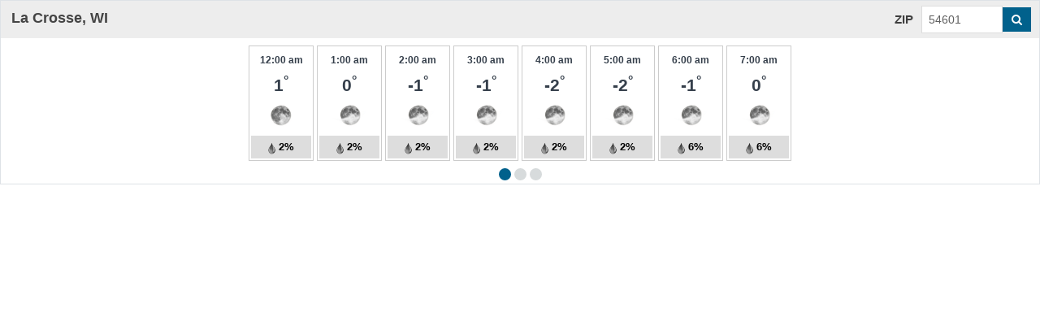

--- FILE ---
content_type: text/html; charset=UTF-8
request_url: https://www.dgtonline.net/wp-content/plugins/weatherservice/forcasthourly.php
body_size: 50
content:
<div class="mySlides"><div class="area_item"><p>12:00 am</p><h1>1<sup>&deg;</sup> </h1><img src="/wp-content/plugins/weatherservice/images/31.png" width="50" height="50"><b><img src="/wp-content/plugins/weatherservice/images/drop.png" width="9" height="15"> 2%</b></div><div class="area_item"><p>1:00 am</p><h1>0<sup>&deg;</sup> </h1><img src="/wp-content/plugins/weatherservice/images/33.png" width="50" height="50"><b><img src="/wp-content/plugins/weatherservice/images/drop.png" width="9" height="15"> 2%</b></div><div class="area_item"><p>2:00 am</p><h1>-1<sup>&deg;</sup> </h1><img src="/wp-content/plugins/weatherservice/images/33.png" width="50" height="50"><b><img src="/wp-content/plugins/weatherservice/images/drop.png" width="9" height="15"> 2%</b></div><div class="area_item"><p>3:00 am</p><h1>-1<sup>&deg;</sup> </h1><img src="/wp-content/plugins/weatherservice/images/33.png" width="50" height="50"><b><img src="/wp-content/plugins/weatherservice/images/drop.png" width="9" height="15"> 2%</b></div><div class="area_item"><p>4:00 am</p><h1>-2<sup>&deg;</sup> </h1><img src="/wp-content/plugins/weatherservice/images/33.png" width="50" height="50"><b><img src="/wp-content/plugins/weatherservice/images/drop.png" width="9" height="15"> 2%</b></div><div class="area_item"><p>5:00 am</p><h1>-2<sup>&deg;</sup> </h1><img src="/wp-content/plugins/weatherservice/images/33.png" width="50" height="50"><b><img src="/wp-content/plugins/weatherservice/images/drop.png" width="9" height="15"> 2%</b></div><div class="area_item"><p>6:00 am</p><h1>-1<sup>&deg;</sup> </h1><img src="/wp-content/plugins/weatherservice/images/33.png" width="50" height="50"><b><img src="/wp-content/plugins/weatherservice/images/drop.png" width="9" height="15"> 6%</b></div><div class="area_item"><p>7:00 am</p><h1>0<sup>&deg;</sup> </h1><img src="/wp-content/plugins/weatherservice/images/33.png" width="50" height="50"><b><img src="/wp-content/plugins/weatherservice/images/drop.png" width="9" height="15"> 6%</b></div></div><div class="mySlides"><div class="area_item"><h1>1<sup>&deg;</sup> </h1><img src="/wp-content/plugins/weatherservice/images/34.png" width="50" height="50"><b><img src="/wp-content/plugins/weatherservice/images/drop.png" width="9" height="15"> 5%</b><p>8:00 am</p></div><div class="area_item"><h1>3<sup>&deg;</sup> </h1><img src="/wp-content/plugins/weatherservice/images/34.png" width="50" height="50"><b><img src="/wp-content/plugins/weatherservice/images/drop.png" width="9" height="15"> 4%</b><p>9:00 am</p></div><div class="area_item"><h1>4<sup>&deg;</sup> </h1><img src="/wp-content/plugins/weatherservice/images/30.png" width="50" height="50"><b><img src="/wp-content/plugins/weatherservice/images/drop.png" width="9" height="15"> 3%</b><p>10:00 am</p></div><div class="area_item"><h1>7<sup>&deg;</sup> </h1><img src="/wp-content/plugins/weatherservice/images/34.png" width="50" height="50"><b><img src="/wp-content/plugins/weatherservice/images/drop.png" width="9" height="15"> 2%</b><p>11:00 am</p></div><div class="area_item"><h1>8<sup>&deg;</sup> </h1><img src="/wp-content/plugins/weatherservice/images/30.png" width="50" height="50"><b><img src="/wp-content/plugins/weatherservice/images/drop.png" width="9" height="15"> 1%</b><p>12:00 pm</p></div><div class="area_item"><h1>10<sup>&deg;</sup> </h1><img src="/wp-content/plugins/weatherservice/images/30.png" width="50" height="50"><b><img src="/wp-content/plugins/weatherservice/images/drop.png" width="9" height="15"> 1%</b><p>1:00 pm</p></div><div class="area_item"><h1>11<sup>&deg;</sup> </h1><img src="/wp-content/plugins/weatherservice/images/30.png" width="50" height="50"><b><img src="/wp-content/plugins/weatherservice/images/drop.png" width="9" height="15"> 1%</b><p>2:00 pm</p></div><div class="area_item"><h1>11<sup>&deg;</sup> </h1><img src="/wp-content/plugins/weatherservice/images/30.png" width="50" height="50"><b><img src="/wp-content/plugins/weatherservice/images/drop.png" width="9" height="15"> 1%</b><p>3:00 pm</p></div></div><div class="mySlides"><div class="area_item"><h1>10<sup>&deg;</sup> </h1><img src="/wp-content/plugins/weatherservice/images/30.png" width="50" height="50"><b><img src="/wp-content/plugins/weatherservice/images/drop.png" width="9" height="15"> 2%</b><p>4:00 pm</p></div><div class="area_item"><h1>9<sup>&deg;</sup> </h1><img src="/wp-content/plugins/weatherservice/images/30.png" width="50" height="50"><b><img src="/wp-content/plugins/weatherservice/images/drop.png" width="9" height="15"> 3%</b><p>5:00 pm</p></div><div class="area_item"><h1>7<sup>&deg;</sup> </h1><img src="/wp-content/plugins/weatherservice/images/29.png" width="50" height="50"><b><img src="/wp-content/plugins/weatherservice/images/drop.png" width="9" height="15"> 4%</b><p>6:00 pm</p></div><div class="area_item"><h1>6<sup>&deg;</sup> </h1><img src="/wp-content/plugins/weatherservice/images/29.png" width="50" height="50"><b><img src="/wp-content/plugins/weatherservice/images/drop.png" width="9" height="15"> 5%</b><p>7:00 pm</p></div><div class="area_item"><h1>5<sup>&deg;</sup> </h1><img src="/wp-content/plugins/weatherservice/images/29.png" width="50" height="50"><b><img src="/wp-content/plugins/weatherservice/images/drop.png" width="9" height="15"> 6%</b><p>8:00 pm</p></div><div class="area_item"><h1>3<sup>&deg;</sup> </h1><img src="/wp-content/plugins/weatherservice/images/33.png" width="50" height="50"><b><img src="/wp-content/plugins/weatherservice/images/drop.png" width="9" height="15"> 6%</b><p>9:00 pm</p></div><div class="area_item"><h1>2<sup>&deg;</sup> </h1><img src="/wp-content/plugins/weatherservice/images/31.png" width="50" height="50"><b><img src="/wp-content/plugins/weatherservice/images/drop.png" width="9" height="15"> 6%</b><p>10:00 pm</p></div><div class="area_item"><h1>1<sup>&deg;</sup> </h1><img src="/wp-content/plugins/weatherservice/images/33.png" width="50" height="50"><b><img src="/wp-content/plugins/weatherservice/images/drop.png" width="9" height="15"> 7%</b><p>11:00 pm</p></div></div>

--- FILE ---
content_type: text/css; charset=utf-8
request_url: https://www.dgtonline.net/wp-content/plugins/weatherservice/css/style.css?ver=022520
body_size: 2795
content:
.content_area{ padding:55px 0px;}

.hour_item{  border: solid 1px #dbdbdb; padding:10px; width:70px; text-align:center; float:left; margin-right:27px;}

/*h1 sup { font-size: 16px; color: #fff;  font-weight: 400; }*/

.hour_item h1{ font-size: 35px; color: #353f4b;  font-weight: 600; margin: 0px; line-height: normal; }

.gray_bg{ background-color:#e8e8e8; padding:10px 10px; font-size:16px; color:#000; margin-top:15px; margin-bottom:10px;}

.date{ font-size: 12px; color: #353f4b;  font-weight: 600; text-align:center;  }



.hour_item:last-child{  border: solid 1px #dbdbdb; padding:10px; width:70px; text-align:center; float:left; margin-right:0px;}



.enterZip{



	text-align: center;

}



.widget_base h1{

	color: #fff;

}



.searchcontainer label{

	padding-right: 10px;

}





/******placeholder*****/

input[type="text"]::-webkit-input-placeholder {

color: #fff !important;

}

 input[type="text"]:-moz-placeholder { /* Firefox 18- */

color: #fff !important;

}

 input[type="text"]::-moz-placeholder {  /* Firefox 19+ */

color: #fff !important;

}



.clear {clear: both;}

.container-wrap {width: auto; margin: 0 auto;}



.tab button { background-color: inherit;  border: none; outline: none; cursor: pointer; padding: 14px 16px; transition: 0.3s; font-size: 15px; }

.tab button:hover { background-color: #ddd; }

.tab button.active {margin: 0px; background-color: #123252; color: #fff; border-radius: 5px 5px 0px 0px; }



.tabcontent { display: block; padding: 6px 12px; border-top: none; background-image: url(../images/banner.jpg); background-size: cover; background-repeat: no-repeat; padding:0px; background-color:#497bbb;}



/*************Search_Bar*****************/

#Location .wx_searchbar { background-color: #123252; padding: 0px 10px 7px; }

.wx_search { text-align: right; }

.wx_search input[type="text"]  {
	padding: 6px;
    margin-top: 8px;
    font-size: 17px;
    border: none;
    background-color: #1f536b;
    border: solid 1px #01618c;
    width: 100px;
    display: inline-block;
	color: #fff;
}

.wx_search button { float: right; padding: 6px 10px; margin-top: 8px; margin-right: 16px; background: #01618c; font-size: 17px; border: none; cursor: pointer; color: #fff; border: solid 1px #01618c; }

.wx_search button:hover { background: #1c66c3;  border: solid 1px #01618c;}

.wx_search a {
    display: inline-block;
    padding: 6px 10px;
    margin-top: 8px;
    margin-right: 16px;
    background: #01618c;
    font-size: 16px;
    border: none;
    cursor: pointer;
    color: #fff;
}

.wx_search a:hover { background: #1c66c3;  border: solid 1px #01618c; color:#fff;}

.wx_search a:focus { background: #1c66c3;  border: solid 1px #01618c; color:#fff;}

.wx_search label{ font-weight: 600; color: #fff; font-size:16px; padding: 0px; margin-right: 5px;}

/*************Search_Bar*****************/



/*************Main Widget Base*****************/



.main_widget_base{ width:100%; position:relative; margin:0 auto;  padding:0px; text-align: center; }

#main_widget_base1{ width:100%; position:relative; margin:0 auto;  padding:0px; text-align: center; }

#main_widget_base2{ width:100%; position:relative; margin:0 auto;  padding:0px; text-align: center; }

#main_widget_base3{ width:100%; position:relative; margin:0 auto;  padding:0px; text-align: center; }



/**********Left_panel****************/

.left_panel {
    float: left;
    text-align: left;
    display: block;
    margin: 1px 0px;
    width: 55%;
    padding-left: 2%;
}

.left_panel_content img {
    float: left;
    margin-right: 0px;
    width: 180px;
    text-align: center;
    margin: 0 auto;
}

.left_panel_content h1 {
    font-size: 54px;
    color: #fff;
    font-weight: 800;
    line-height: normal;
    padding: 30px 0 0;
}

.left_panel h6{font-size:18px; margin:10px;}


.left_panel_content{ margin-bottom:5px; }

.left_panel_content h6{margin:0px; padding:0px; }

.left_panel_content h2 { padding: 0px; margin:0px; font-size: 20px; color: #ffffff; font-weight: 600;}

.left_panel_content h3 {
    padding: 0em 0 0;
    font-size: 15px;
    color: #fff;
    font-weight: 600;
    margin: 0;
}

.left_panel_content p{ font-size:13px; color: #fff;  font-weight: 400; text-align:left;}

.left_panel_content p strong{ font-size:13px; color: #fff;  font-weight: 600;}

.pull_left {
    float: none;
    padding-left: 12%;
    top: -20px;
    position: relative;
}

.pull_right { float: none;}

.left_panel h6 {
    display: none;
}

#main_widget_base1 h1, #main_widget_base1 h2, #main_widget_base1 h3, #main_widget_base1 h4, #main_widget_base1 h5, #main_widget_base1 h6, #main_widget_base1 span, #main_widget_base1 p, #main_widget_base1 div {
text-shadow: 0 0 5px rgba(0,0,0,0.5);
}



/**********Right_panel****************/

.right_panel {
    float: left;
    /* display: inline-block; */
    /* margin: 0 1% 0 auto; */
    width: 43%;
    position: relative;
    top: 25px;
}

.right_panel_content img {
    float: left;
    margin-right: 0px;
    text-align: center;
	width:90px;
}

.right_panel_text {
    float: left;
    margin-right: 0px;
    text-align: left;
    padding-top: 10px;
	padding-left:7px;

}

.right_panel_holder p {
    font-size: 12px;
    color: #fff;
    font-weight: 400;
}

.right_panel_text p {
    font-size: 12px;
    color: #fff;
    font-weight: 400;
    padding-bottom: 0px;
    margin: 0px;
}

.right_panel_holder {
    float: left;
    padding-left: 15px;
    padding-top: 5px;
}

.right_panel_content h4 {
    font-size: 14px;
    color: #fff;
    font-weight: 600;
    margin: 0px;
    padding-bottom: 0px;
    padding-left: 20px;
}

.right_panel_content {
    background: rgba(0,0,0,0.5);
    padding: 2% 2%;
    text-align: left;
}






.right_panel_text h1{font-size:30px; color:#fff;  font-weight: 700;}


.right_panel_text p strong{ font-size:12px; color: #fff;  font-weight: 600;}


.right_panel_holder p strong{ font-size:12px; color: #fff;  font-weight: 600;}



.tab button { float: none; border: none; outline: none; cursor: pointer; padding: 14px 16px; transition: 0.3s; font-size: 14px; margin-right:1px; border-radius: 5px 5px 0px 0px; color:#000; }

.tab button:hover { background-color: #ddd; }



#main_widget_base h1{ color: #fff;}



#main_widget_Hourly{ width:90%; position:relative; margin:0 auto;  }



/***Hourly Forecast*****/

.hourly_header {
    background-color: #ededed;
    padding: 6px 10px 6px;
}


.left_text_head{  color:#000000; font-size:18px;  font-weight: 700;  padding-top:0px; float: none; text-align: center;}

.right_text_head{  float: none; text-align: right;}

.right_text_head form input[type=text] {
    padding: 8px;
    font-size: 14px;
    border: none;
    background-color: #fff;
    border: solid 1px #dddddd;
    color: #5f5f5f;
    width: 100px;
    display: inline-block;
    margin-left: 10px;
}


.right_text_head form button {   padding: 11px 14px; background: #01618c; font-size: 11px; border: none; cursor: pointer; color:#fff; border: solid 1px #01618c; }

.right_text_head form button:hover { background: #1c66c3;  border: solid 1px #01618c;}



.right_text_head form a {
    padding: 6px 10px;
    background: #01618c;
    font-size: 14px;
    border: none;
    cursor: pointer;
    color: #fff;
    border: solid 1px #01618c;
}

.right_text_head form a:hover { background: #1c66c3;  border: solid 1px #01618c; font-size: 15px; border: solid 1px #01618c00; box-shadow: inset 0 0 0 rgba(0, 0, 0, 0), 0 3px 0 rgba(0, 0, 0, 0); color:#fff;}

.right_text_head form a:focus { background: #1c66c3;  border: solid 1px #01618c; font-size: 15px; border: solid 1px #01618c00; box-shadow: inset 0 0 0 rgba(0, 0, 0, 0), 0 3px 0 rgba(0, 0, 0, 0); color:#fff;}



.right_text_head form label{ font-weight: 400; color: #3f3f3f; font-size:15px; line-height:15px;  }



/********Hourly Content BaseArea************/

#main_widget_baseArea{ width:100%; position:relative; margin:0 auto;  text-align: center; }

.hourly_baseArea{padding:1% 0; text-align: center; }



.area_item{ border: 1px solid #ccc; padding: 4px; display: inline-block; margin:2px; text-align: center; width:130px; }

.area_item h1{ font-size: 21px; color: #353f4b;  font-weight: 700; margin: 0px; line-height: normal; padding: .2em 0 0;  }

.area_item img{	display: inline-block; margin: 0 auto;}

.area_item b{  padding:5px 10px; font-size:13px; color:#000;  margin-bottom:0px; display:block;}

.area_item p{ font-size: 12px; color: #353f4b;  font-weight: 600; margin:6px; padding:0px; line-height:18px; }

.area_item  label{height:42px !important; font-size: 13px; line-height: 16px; font-weight:400; display: block;}

#main_widget_baseAreahourly .area_item {
    border: 1px solid #ccc;
    padding: 2px;
    display: inline-block;
    margin: 2px;
    text-align: center;
    width: 80px;
}

.area_item b {
    background-color:#ddd;
}

.page_base {

	padding: 0px; 

	border:solid 1px #dee2e6;

}



.page_base1{

	border:solid 1px #dee2e6;

}



.page_base3{

	width: 320px;

	border:solid 1px #dee2e6;

}



.page_base2{

	padding: 0px; 

	border:solid 1px #dee2e6;

	width: 100%;

  margin: 0 auto;

}



.data_item h1 sup {font-size: 18px;  color:#123252 !important;}

.data_item{width:130px;}

.miniwidgetc{

	border:none !important;

}

.miniwidgetc h1 sup { } 





/*sup { top: -0.1em; }*/



.day_almanac { padding: 5% 0; }

.table thead th { vertical-align: bottom; border-bottom: 1px solid #dee2e6; text-align: center; }

.table td, .table th { padding: .75rem; vertical-align: top; border-top: 1px solid #dee2e6; width: 30px; }

.table {width:320px; margin-bottom: 1rem; color: #212529;  margin: 0px auto; text-align:center; font-size: 13px;}

.table td, .table th {

 padding: .75rem; vertical-align: top; border-top: 0px solid #dee2e6; }

.table-striped tbody tr:nth-of-type(2n+1) { background-color: rgba(0,0,0,.05); }

.table-striped tbody tr:nth-of-type(2n+1) { background-color: rgba(0,0,0,.05); }

table { border-collapse: collapse; }

table tr {  border-bottom: 1px solid #eee; border-top: 1px solid #eee;}



.miniwidgetc h1 {

    font-weight: 600 !important;

    color:#6a7f9e !important;

    font-size: 14px;

    font-family: 'Open Sans', sans-serif;

}





.miniwidgetc h1 span {

    font-weight:600 !important;

    color:#03415d !important;

    font-size: 16px;

    

}





.days10forecast{

	width:auto;

	margin:0 auto;

}

.almanacfore{

	width:320px;

	margin:0 auto; 

}




.hourly_baseArea h6 {
    padding-bottom: 10px;
    font-size: 18px;
    margin: 12px;
}






.miniwidgetc h1 img{

	position: relative;

	top:1px;

	width: 22px;
	height: 22px;
	
    display: inline;
}



.entry-title a {

    color:#333;

    text-decoration: none;

    margin-left: 0px;

}

.entry-title a:hover{

	box-shadow: inset 0 0 0 rgba(0, 0, 0, 0), 0 0px 0 rgba(0, 0, 0, 0);

}



.entry-title a:focus{

	box-shadow: inset 0 0 0 rgba(0, 0, 0, 0), 0 0px 0 rgba(0, 0, 0, 0);

}



.page.page-one-column .entry-header, .twentyseventeen-front-page.page-one-column .entry-header, .archive.page-one-column:not(.has-sidebar) .page-header {

    margin-bottom: 0em;

}



.site-info a:hover{

	box-shadow: inset 0 0 0 rgba(0, 0, 0, 0), 0 0px 0 rgba(0, 0, 0, 0);

}

.site-info a:focus{

	box-shadow: inset 0 0 0 rgba(0, 0, 0, 0), 0 0px 0 rgba(0, 0, 0, 0);

}

.entry-header{



}

.entry-content h5, .entry-content h6, .entry-summary h5, .entry-summary h6, .page-content h5, .page-content h6, .comment-content h5, .comment-content h6 { margin: 0px; padding: 0px; margin-top:0em;    margin-bottom:0em; }





.entry-content h1, .entry-summary h1, .page-content h1, .comment-content h1 {

   margin-top:0em;

    margin-bottom:0em;

}



.entry-content h2, .entry-summary h2, .page-content h2, .comment-content h2 {

   

    margin-top: 0em;

    margin-bottom: 0em;

}



.entry-content h3, .entry-summary h3, .page-content h3, .comment-content h3 {

   

    margin-top: 0em;

    margin-bottom: 0em;

}


.nodatafound {

	background-color: #14476a;

	padding: 5%;

	text-align: center;

	position: relative;

	top: 43px;

	color: #fff !important;

}



.nodatafound h1 {

	font-size: 30px;

	color: #fff !important;

	font-weight: 700;

}

 .textwidget h1 {

    margin-top: 0em !important;
    margin-bottom: 0em !important;
}

 .textwidget h2 {
margin-top: 0em !important;
    margin-bottom: 0em !important;
}

.textwidget h3 {
margin-top: 0em !important;
    margin-bottom: 0em !important;
}

.widget p {
    margin-bottom:0em !important;
}
.mySlides { display: none }
/* Slideshow container */
.slideshow-container { max-width: 700px; position: relative; margin: auto; }
/* Next & previous buttons */
.prev, .next { cursor: pointer; position: absolute; top: 50%; width: auto; padding: 16px; margin-top: -22px; color: white; font-weight: bold; font-size: 18px; transition: 0.6s ease; border-radius: 0 3px 3px 0; user-select: none; }
.next { right: 0; border-radius: 3px 0 0 3px; }
.prev:hover, .next:hover { background-color: rgba(0,0,0,0.8); }
.dot { cursor: pointer; height: 15px; width: 15px; margin: 0 2px; background-color: #d7dbdc; border-radius: 50%; display: inline-block; transition: background-color 0.6s ease; }
.active, .dot:hover { background-color: #01618c; }
/* Fading animation */
.fade { -webkit-animation-name: fade; -webkit-animation-duration: .9s; animation-name: fade; animation-duration: .9s; }
 @-webkit-keyframes fade {  from {
opacity: .4
}
to { opacity: 1 }
 0% {
 -webkit-transform: translateX(100%);
}
 100% {
 -webkit-transform: translateX(0%);
}
}
 @keyframes fade {  from {
opacity: .4
}
to { opacity: 1 }
 0% {
 transform: translateX(100%);
}
 100% {
 transform: translateX(0%);
}
}
.slideshow-container { max-width: 700px; margin: 0 auto; }
.hourly_baseArea { width: 100%; overflow: hidden; }


--- FILE ---
content_type: text/css; charset=utf-8
request_url: https://www.dgtonline.net/wp-content/plugins/weatherservice/css/media.css?ver=022520
body_size: 181
content:
@media (min-width:480px) and (max-width: 619px) {

 .pull_left {  float: none; text-align:center;}

   .pull_right {  float: none; text-align:center}   

   .left_panel{ width:100%; float:none; text-align:center; }

   .right_panel{ width:100%; float:none; text-align:center;}

  .right_panel_content img {  float: none;  margin-right: 0px; text-align:center;}

  .right_panel_text { float: none;  margin-right: 0px;}

  .right_panel_holder { float: none;}

  .right_panel_content { padding: 45px 8px;}

.right_panel {
    top: 0px;
}

}



/*@media (min-width:480px) and (max-width: 639px) {

   .pull_left {  float: none; text-align:center;}

   .pull_right {  float: none; text-align:center}   

   .left_panel{ width:100%; float:none; text-align:center; }

   .right_panel{ width:100%; float:none; text-align:center;}

  .right_panel_content img {  float: none;  margin-right: 0px; text-align:center;}

  .right_panel_text { float: none;  margin-right: 0px;}

  .right_panel_holder { float: none;}

  .right_panel_content { padding: 45px 8px;}

  

  

  .right_panel_content img {  float: none;  margin-right: 0px; text-align:center;}

  .right_panel_text { float: none;  margin-right: 0px;}

  .right_panel_holder { float: none;}

  .right_panel_content { padding: 45px 8px;}

}*/



@media (min-width:250px) and (max-width: 479px) {    

  .wx_search { text-align:center;}

  .wx_search input[type="text"] {width:60%;}

  .wx_search button[type="submit"] {width:11%;}
  

  #main_widget_base{ width:90%; position:relative; margin:0 auto;}

.left_panel {
    width: 100%;
    float: none;
    text-align: left;
	padding-left: 0%;
}
   .right_panel{ width:100%; float:none; text-align:center; top: 0px; clear:both;}

   .left_panel_content img { margin-right: 0px;}

   

   .pull_left {  float: none; text-align:center;}

   .pull_right {  float: none; text-align:center}

  

  

.right_panel_content img {
    float: left;
    margin-right: 0px;
    text-align: left;
}
.right_panel_text {
    float: left;
    margin-right: 10px;
}
  .right_panel_holder { float: none;}

.right_panel_content {
    padding: 45px 2%;
}
}

@media (min-width:250px) and (max-width: 320px) {  
#main_widget_baseAreahourly .area_item {
    width: 68px;
}
}

/*@media (min-width:250px) and (max-width: 359px) {    

  .wx_search { text-align:center;}

  .wx_search label {display:block;}

  .wx_search input[type="text"] {width:80%;}

  .wx_search button[type="submit"] {width:10%;}

  

  

   #main_widget_base{ width:90%; position:relative; margin:0 auto;}

   .left_panel{ width:100%; float:none; text-align:center; }

   .right_panel{ width:100%; float:none; text-align:center; top: 0px;}

   .left_panel_content img {  float: none;  margin-right: 0px;}

   .pull_left {  float: none; text-align:center;}

   .pull_right {  float: none; text-align:center}

   

  .right_panel_content img {  float: none;  margin-right: 0px; text-align:center;}

  .right_panel_text { float: none;  margin-right: 0px;}

  .right_panel_holder { float: none;}

  .right_panel_content { padding: 45px 8px;}

  

}


@media (min-width:250px) and (max-width: 319px) {    

  .wx_search { text-align:center;}

  .wx_search label {display:block;}

  .wx_search input[type="text"] {width:75%;}

  .wx_search button[type="submit"] {width:12%;}

   #main_widget_base{ width:90%; position:relative; margin:0 auto;}

   .left_panel{ width:100%; float:none; text-align:center; }

   .right_panel{ width:100%; float:none; text-align:center; top: 0px;}


   .left_panel_content img {  float: none;  margin-right: 0px;}

   .pull_left {  float: none; text-align:center;}

   .pull_right {  float: none; text-align:center}


  .right_panel_content img {  float: none;  margin-right: 0px; text-align:center;}

  .right_panel_text { float: none;  margin-right: 0px;}

  .right_panel_holder { float: none;}

  .right_panel_content { padding: 45px 8px;}

  
}*/

--- FILE ---
content_type: application/javascript; charset=utf-8
request_url: https://www.dgtonline.net/wp-content/plugins/weatherservice/js/hourly.js?ver=020820
body_size: 443
content:
$(function() {
	$("#hourSearch").click(function() {
		var SrchLocationhourly = $('#SrchLocationhourly').val();
		var pluginUrl = $("#pluginUrl").val();
		var Ccode = $("#Ccode").val();
		$.ajax({
			dataType: "html",
			type: "POST",
			evalScripts: true,
			url: pluginUrl + "/weatherservice/forcasthourly.php",
			beforeSend: function() {
				$('#main_widget_baseAreahourly').html('<div id="myDiv" style="text-align:center;padding:20px; margin: 0 auto; background-color: #ffffff;"><img id="loading-image1" src="' + pluginUrl + '/weatherservice/images/loader.gif"  width="50" height="50" /></div>');
			},
			data: ({
				SrchLocationhourly: SrchLocationhourly,
				Ccode: Ccode,
				pluginUrl: pluginUrl,
				startLimit : 1,
				endLimit: 8
			}),
			success: function(data) {
				$('#main_widget_baseAreahourly').html(data);
				
								var slideIndex = 1;
showSlides(slideIndex);

function plusSlides(n) {
  showSlides(slideIndex += n);
}

function currentSlide(n) {
  showSlides(slideIndex = n);
}

function showSlides(n) {
  var i;
  var slides = document.getElementsByClassName("mySlides");
  var dots = document.getElementsByClassName("dot");
  if (n > slides.length) {slideIndex = 1}    
  if (n < 1) {slideIndex = slides.length}
  for (i = 0; i < slides.length; i++) {
      slides[i].style.display = "none";
      slides[i].classList.remove("fade");   
  }
  for (i = 0; i < dots.length; i++) {
      dots[i].className = dots[i].className.replace(" active", "");
  }
  var currentSlideindex=slides[slideIndex-1];
 
  currentSlideindex.style.display = "block";
  slides[slideIndex-1].className += " fade";  
  dots[slideIndex-1].className += " active";
}

				



			}
		});
	});
});
$(function() {
	$('#SrchLocationhourly').keypress(function(e) {
		var key = e.which;
		if(key == 13) // the enter key code
		{
			$('#hourSearch').click();
			return false;
		}
	});
});
$(document).ready(function() {
	var SrchLocationhourly = $('#SrchLocationhourly').val();
	var pluginUrl = $("#pluginUrl").val();
	var Ccode = $("#Ccode").val();
	$.ajax({
		dataType: "html",
		type: "POST",
		evalScripts: true,
		url: pluginUrl + "/weatherservice/forcasthourly.php",
		beforeSend: function() {
			$('#main_widget_baseAreahourly').html('<div id="myDiv" style="text-align:center;padding:20px; margin: 0 auto; background-color: #ffffff;"><img id="loading-image1" src="' + pluginUrl + '/weatherservice/images/loader.gif"  width="50" height="50" /></div>');
		},
		data: ({
			SrchLocationhourly: SrchLocationhourly,
			Ccode: Ccode,
			pluginUrl: pluginUrl,
			startLimit : 1,
			endLimit: 8
		}),
		success: function(data) {
			$('#main_widget_baseAreahourly').html(data);
				var slideIndex = 1;
showSlides(slideIndex);

function plusSlides(n) {
  showSlides(slideIndex += n);
}

function currentSlide(n) {
  showSlides(slideIndex = n);
}

function showSlides(n) {
  var i;
  var slides = document.getElementsByClassName("mySlides");
  var dots = document.getElementsByClassName("dot");
  if (n > slides.length) {slideIndex = 1}    
  if (n < 1) {slideIndex = slides.length}
  for (i = 0; i < slides.length; i++) {
      slides[i].style.display = "none"; 
      slides[i].classList.remove("fade");  
  }
  for (i = 0; i < dots.length; i++) {
      dots[i].className = dots[i].className.replace(" active", "");
  }
  var currentSlideindex=slides[slideIndex-1];

  currentSlideindex.style.display = "block";
  slides[slideIndex-1].className += " fade";  
  dots[slideIndex-1].className += " active";
}
				

		}

	});
});


var slideIndex = 1;
showSlides(slideIndex);

function plusSlides(n) {
  showSlides(slideIndex += n);
}

function currentSlide(n) {
  showSlides(slideIndex = n);
}

function showSlides(n) {
  var i;
  var slides = document.getElementsByClassName("mySlides");
  var dots = document.getElementsByClassName("dot");
  if (n > slides.length) {slideIndex = 1}    
  if (n < 1) {slideIndex = slides.length}
  for (i = 0; i < slides.length; i++) {
      slides[i].style.display = "none";  
       slides[i].classList.remove("fade");  
  }
  for (i = 0; i < dots.length; i++) {
      dots[i].className = dots[i].className.replace(" active", "");
  }
  var currentSlideindex=slides[slideIndex-1];
  
  currentSlideindex.style.display = "block";
  slides[slideIndex-1].className += " fade";  
  dots[slideIndex-1].className += " active";
}


